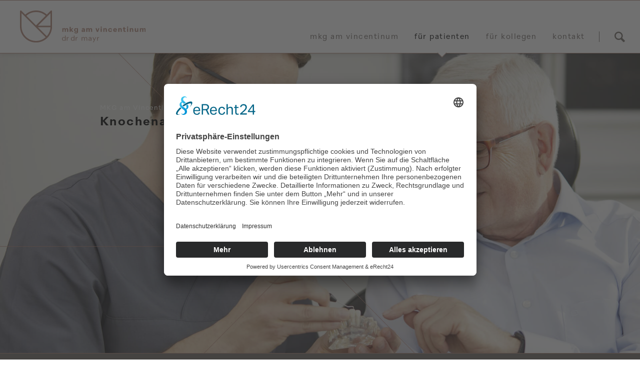

--- FILE ---
content_type: text/html; charset=utf-8
request_url: https://www.mkg-vincentinum.de/fuer-patienten/knochenaufbau/
body_size: 9905
content:
<!DOCTYPE html>
<html lang="de">
<head>

  <link rel="preconnect" href="//app.eu.usercentrics.eu">
<link rel="preconnect" href="//api.eu.usercentrics.eu">
<link rel="preconnect" href="//sdp.eu.usercentrics.eu">
<link rel="preload" href="//app.eu.usercentrics.eu/browser-ui/latest/loader.js" as="script">
<link rel="preload" href="//sdp.eu.usercentrics.eu/latest/uc-block.bundle.js" as="script">

<script id="usercentrics-cmp" async data-eu-mode="true" data-settings-id="CyTEyQH4a" src="https://app.eu.usercentrics.eu/browser-ui/latest/loader.js"></script>
<script type="application/javascript" src="https://sdp.eu.usercentrics.eu/latest/uc-block.bundle.js"></script>
    <meta charset="utf-8">
    <title>Knochenaufbau (Augmentation) - MKG Augsburg am Vincentinum - Dr. Dr. Stefan Mayr</title>
    <base href="https://www.mkg-vincentinum.de/">

          <meta name="robots" content="index,follow">
      <meta name="description" content="Informationen zum Knochenaufbau (Augmentation) in der MKG-Praxis am Vincentinum in Augsburg, Dr. Dr. Stefan Mayr. Termin ✆ 0821 50802270">
      <meta name="keywords" content="">
      <meta name="generator" content="Contao Open Source CMS">
    
    <meta name="viewport" content="width=device-width,initial-scale=1.0,shrink-to-fit=no">
        <link rel="stylesheet" href="assets/css/37e8e560c803.css">
        <script src="assets/js/4035699565ba.js"></script>

          <!--[if lt IE 9]><script src="assets/html5shiv/3.7.2/html5shiv-printshiv.min.js"></script><![endif]-->
        <meta name="google-site-verification" content="uP8w_diNlWXO1hCT27Wj_sFmEEpwuxK1W36EleaboYU" />
  <meta name="msvalidate.01" content="" />
  <meta name="theme-color" content="#b38879">
  <meta property="og:url" content="https://www.mkg-vincentinum.de/fuer-patienten/knochenaufbau/" />
  <meta property="og:title" content="Knochenaufbau (Augmentation) - MKG Augsburg am Vincentinum" />
  <meta property="og:image" content="https://www.mkg-vincentinum.de/files/mkg/basics/MKG-Augsburg_Signet2025.png" />
  <meta property="og:type" content="website" />
  <meta property="og:description" content="MKG Augsburg am Vincentinum - Praxis für MKG am Vincentinum Augsburg Dr. Dr. Stefan Mayr." />
  <link rel="shortcut icon" href="https://www.mkg-vincentinum.de/favicon.ico" type="image/x-icon" />
  <link rel="apple-touch-icon" href="https://www.mkg-vincentinum.de/apple-touch-icon.png" />
  <link rel="apple-touch-icon" sizes="57x57" href="https://www.mkg-vincentinum.de/apple-touch-icon-57x57.png" />
  <link rel="apple-touch-icon" sizes="72x72" href="https://www.mkg-vincentinum.de/apple-touch-icon-72x72.png" />
  <link rel="apple-touch-icon" sizes="76x76" href="https://www.mkg-vincentinum.de/apple-touch-icon-76x76.png" />
  <link rel="apple-touch-icon" sizes="114x114" href="https://www.mkg-vincentinum.de/apple-touch-icon-114x114.png" />
  <link rel="apple-touch-icon" sizes="120x120" href="https://www.mkg-vincentinum.de/apple-touch-icon-120x120.png" />
  <link rel="apple-touch-icon" sizes="144x144" href="https://www.mkg-vincentinum.de/apple-touch-icon-144x144.png" />
  <link rel="apple-touch-icon" sizes="152x152" href="https://www.mkg-vincentinum.de/apple-touch-icon-152x152.png" />
  <link rel="apple-touch-icon" sizes="180x180" href="https://www.mkg-vincentinum.de/apple-touch-icon-180x180.png" />
  <script type="text/javascript" src="//fast.fonts.net/jsapi/f044b6d7-ab53-493e-8eee-6fb4ba95455d.js"></script>
  <noscript>
  <link type="text/css" rel="stylesheet" href="//fast.fonts.net/cssapi/f044b6d7-ab53-493e-8eee-6fb4ba95455d.css"/>
  </noscript>

</head>
<body id="top" class="mac chrome blink ch131">

  
	<!--[if lt IE 8]>
		<p>You are using an outdated browser. <a href="http://whatbrowser.org/">Upgrade your browser today</a>.</p>
	<![endif]-->

	
	<div class="page">

					<header class="page-header">
				
<div class="header-navigation">
<div class="main-navigation-wrapper">
<!-- indexer::stop -->
<h1 class="ce_rsce_oneo_logo logo">
	<a href="">
								

<img src="files/mkg/basics/MKG-Augsburg_Logo2025.svg" width="" height="" alt="MKG Augsburg am Vincentinum">


			</a>
</h1>
<!-- indexer::continue -->

<!-- indexer::stop -->
<div class="ce_rsce_oneo_nav_search main-navigation-search">
	<a href="fuer-patienten/suche/">Suchen</a>
	<form action="fuer-patienten/suche/" method="get">
		<label>Suchbegriff eingeben</label>
		<input type="search" name="keywords">
		<button type="submit">Suchen</button>
	</form>
</div>
<!-- indexer::continue -->

<!-- indexer::stop -->
<nav class="mod_rocksolid_mega_menu main-navigation block">

  
  <a href="fuer-patienten/knochenaufbau/#skipNavigation78" class="invisible">Navigation überspringen</a>

  <ul class="level_1">

	
				
		
			<li class="submenu first">
				<a href="" title="Mund-Kiefer-Gesichtschirurgie (MKG) Augsburg" class="submenu first">MKG am Vincentinum									</a>
				<ul class="level_2">

	
				
		
			<li class="no-breadcrumb first">
				<a href="mkg-praxis/unsere-prinzipien/" title="Unsere Prinzipien" class="no-breadcrumb first">Unsere Prinzipien									</a>
							</li>

		
	
				
		
			<li class="no-breadcrumb">
				<a href="mkg-praxis/dr-dr-stefan-mayr/" title="Dr. Dr. Stefan Mayr" class="no-breadcrumb">Dr. Dr. Stefan Mayr									</a>
							</li>

		
	
				
		
			<li class="no-breadcrumb">
				<a href="mkg-praxis/praxisteam/" title="Praxisteam" class="no-breadcrumb">Praxisteam									</a>
							</li>

		
	
				
		
			<li class="no-breadcrumb last">
				<a href="mkg-praxis/impressionen/" title="Impressionen" class="no-breadcrumb last">Impressionen									</a>
							</li>

		
	
</ul>
			</li>

		
	
				
		
			<li class="submenu trail -mega">
				<a href="fuer-patienten/" title="Für Patienten" class="submenu trail -mega">Für Patienten									</a>
				<div class="mega-dropdown level_3 " style="background-image: url(&quot;assets/images/7/MKG-Augsburg_Signet2025-be994e67.png&quot;);background-size: auto;background-position: right bottom;background-repeat: no-repeat;">
<div class="mega-dropdown-inner">

	
	
		
			<section class="mega-dropdown-column  rs-column -large-col-3-1 -large-first -large-first-row -medium-col-3-1 -medium-first -medium-first-row -small-col-3-1 -small-first -small-first-row">

									<h3>
												Leistungen											</h3>
				
				
				
				
					<ul>
													<li class="sibling">
															<a href="fuer-patienten/implantologie/" class="sibling">
																					Implantologie															</a>
														</li>
													<li class="active">
															<a href="fuer-patienten/knochenaufbau/" class="active">
																					Knochenaufbau															</a>
														</li>
													<li class="sibling">
															<a href="fuer-patienten/botulinumtoxin-und-filler/" class="sibling">
																					Botulinumtoxin und Filler															</a>
														</li>
													<li class="sibling">
															<a href="fuer-patienten/hautchirurgie/" class="sibling">
																					Hautchirurgie															</a>
														</li>
													<li class="sibling">
															<a href="fuer-patienten/piezo-chirurgie/" class="sibling">
																					Piezo-Chirurgie															</a>
														</li>
													<li class="sibling">
															<a href="fuer-patienten/dvt-3d-roentgen/" class="sibling">
																					DVT 3D-Röntgen															</a>
														</li>
													<li class="sibling">
															<a href="fuer-patienten/zahnentfernung/" class="sibling">
																					Zahnentfernung															</a>
														</li>
											</ul>

				
				
			</section>
		
			<section class="mega-dropdown-column  rs-column -large-col-3-1 -large-first-row -medium-col-3-1 -medium-first-row -small-col-3-1 -small-first-row">

									<h3>
												&nbsp;											</h3>
				
				
				
				
					<ul>
													<li class="sibling">
															<a href="fuer-patienten/zahnfreilegung/" class="sibling">
																					Zahnfreilegung															</a>
														</li>
													<li class="sibling">
															<a href="fuer-patienten/weisheitszahnentfernung/" class="sibling">
																					Weisheitszahnentfernung															</a>
														</li>
													<li class="sibling">
															<a href="fuer-patienten/mundschleimhauterkrankungen/" class="sibling">
																					Mundschleimhauterkrankungen															</a>
														</li>
													<li class="sibling">
															<a href="fuer-patienten/wurzelspitzenresektion/" class="sibling">
																					Wurzelspitzenresektion															</a>
														</li>
													<li class="sibling">
															<a href="fuer-patienten/angstpatienten/" class="sibling">
																					Behandlung von Angstpatienten															</a>
														</li>
													<li class="sibling">
															<a href="fuer-patienten/risikopatienten/" class="sibling">
																					Behandlung von Risikopatienten															</a>
														</li>
													<li class="sibling">
															<a href="fuer-patienten/traumatologie/" class="sibling">
																					Traumatologie															</a>
														</li>
											</ul>

				
				
			</section>
		
			<section class="mega-dropdown-column  rs-column -large-col-3-1 -large-last -large-first-row -medium-col-3-1 -medium-last -medium-first-row -small-col-3-1 -small-last -small-first-row">

									<h3>
												Service											</h3>
				
				
				
				
					<ul>
													<li class="">
															<a href="kontakt/" class="">
																					Kontakt															</a>
														</li>
													<li class="">
															<a href="kontakt/formular/" class="">
																					Kontaktformular															</a>
														</li>
													<li class="sibling">
															<a href="fuer-patienten/suche/" class="sibling">
																					Suche															</a>
														</li>
													<li class="sibling">
															<a href="fuer-patienten/sitemap/" class="sibling">
																					Sitemap															</a>
														</li>
											</ul>

				
				
			</section>
		
	
	
</div>
</div>
			</li>

		
	
				
		
			<li>
				<a href="fuer-kollegen/" title="Für Kollegen">Für Kollegen									</a>
							</li>

		
	
				
		
			<li class="submenu last">
				<a href="kontakt/" title="Kontakt" class="submenu last">Kontakt									</a>
				<ul class="level_2">

	
				
		
			<li class="first">
				<a href="kontakt/formular/" title="Kontaktformular" class="first">Kontaktformular									</a>
							</li>

		
	
				
		
			<li class="submenu last">
				<a href="impressum/" title="Impressum" class="submenu last">Impressum									</a>
				<ul class="level_3">

	
				
		
			<li class="first last">
				<a href="impressum/datenschutz/" title="Datenschutzerklärung" class="first last">Datenschutz									</a>
							</li>

		
	
</ul>
			</li>

		
	
</ul>
			</li>

		
	
</ul>

  <a id="skipNavigation78" class="invisible">&nbsp;</a>

</nav>
<!-- indexer::continue -->

</div>
</div>
<div class="main-navigation-mobile">
<!-- indexer::stop -->
<div class="ce_rsce_oneo_nav_search main-navigation-mobile-search">
	<a href="fuer-patienten/suche/"></a>
	<form action="fuer-patienten/suche/" method="get">
		<label>Suchen</label>
		<input type="search" name="keywords">
		<button type="submit"></button>
	</form>
</div>
<!-- indexer::continue -->

<!-- indexer::stop -->
<nav class="mod_navigation block">

  
  <a href="fuer-patienten/knochenaufbau/#skipNavigation11" class="invisible">Navigation überspringen</a>

  
<ul class="level_1">
            <li class="submenu first"><a href="./" title="Mund-Kiefer-Gesichtschirurgie (MKG) Augsburg" class="submenu first" aria-haspopup="true">MKG am Vincentinum</a>
<ul class="level_2">
            <li class="no-breadcrumb first"><a href="mkg-praxis/unsere-prinzipien/" title="Unsere Prinzipien" class="no-breadcrumb first">Unsere Prinzipien</a></li>
                <li class="no-breadcrumb"><a href="mkg-praxis/dr-dr-stefan-mayr/" title="Dr. Dr. Stefan Mayr" class="no-breadcrumb">Dr. Dr. Stefan Mayr</a></li>
                <li class="no-breadcrumb"><a href="mkg-praxis/praxisteam/" title="Praxisteam" class="no-breadcrumb">Praxisteam</a></li>
                <li class="no-breadcrumb last"><a href="mkg-praxis/impressionen/" title="Impressionen" class="no-breadcrumb last">Impressionen</a></li>
      </ul>
</li>
                <li class="submenu trail"><a href="fuer-patienten/" title="Für Patienten" class="submenu trail" aria-haspopup="true">Für Patienten</a>
<ul class="level_2">
            <li class="sibling first"><a href="fuer-patienten/implantologie/" title="Implantologie" class="sibling first">Implantologie</a></li>
                <li class="active"><span class="active">Knochenaufbau</span></li>
                <li class="sibling"><a href="fuer-patienten/botulinumtoxin-und-filler/" title="Botulinumtoxin und Filler (Hyaluronsäure)" class="sibling">Botulinumtoxin und Filler</a></li>
                <li class="sibling"><a href="fuer-patienten/hautchirurgie/" title="Hautchirurgie" class="sibling">Hautchirurgie</a></li>
                <li class="sibling"><a href="fuer-patienten/piezo-chirurgie/" title="Piezo-Chirurgie (Ultraschall-Chirurgie)" class="sibling">Piezo-Chirurgie</a></li>
                <li class="sibling"><a href="fuer-patienten/dvt-3d-roentgen/" title="DVT 3D-Röntgen (Digitale Volumentomographie)" class="sibling">DVT 3D-Röntgen</a></li>
                <li class="sibling"><a href="fuer-patienten/zahnentfernung/" title="Zahnentfernung" class="sibling">Zahnentfernung</a></li>
                <li class="sibling"><a href="fuer-patienten/zahnfreilegung/" title="Zahnfreilegung" class="sibling">Zahnfreilegung</a></li>
                <li class="sibling"><a href="fuer-patienten/weisheitszahnentfernung/" title="Weisheitszahnentfernung" class="sibling">Weisheitszahnentfernung</a></li>
                <li class="sibling"><a href="fuer-patienten/mundschleimhauterkrankungen/" title="Mundschleimhauterkrankungen" class="sibling">Mundschleimhauterkrankungen</a></li>
                <li class="sibling"><a href="fuer-patienten/wurzelspitzenresektion/" title="Wurzelspitzenresektion" class="sibling">Wurzelspitzenresektion</a></li>
                <li class="sibling"><a href="fuer-patienten/angstpatienten/" title="Behandlung von Angstpatienten" class="sibling">Behandlung von Angstpatienten</a></li>
                <li class="sibling"><a href="fuer-patienten/risikopatienten/" title="Behandlung von Risikopatienten" class="sibling">Behandlung von Risikopatienten</a></li>
                <li class="sibling"><a href="fuer-patienten/traumatologie/" title="Traumatologie" class="sibling">Traumatologie</a></li>
                <li class="sibling"><a href="fuer-patienten/suche/" title="Suche" class="sibling">Suche</a></li>
                <li class="sibling last"><a href="fuer-patienten/sitemap/" title="Sitemap (Inhaltsverzeichnis)" class="sibling last">Sitemap</a></li>
      </ul>
</li>
                <li><a href="fuer-kollegen/" title="Für Kollegen">Für Kollegen</a></li>
                <li class="submenu last"><a href="kontakt/" title="Kontakt" class="submenu last" aria-haspopup="true">Kontakt</a>
<ul class="level_2">
            <li class="first"><a href="kontakt/formular/" title="Kontaktformular" class="first">Kontaktformular</a></li>
                <li class="submenu last"><a href="impressum/" title="Impressum" class="submenu last" aria-haspopup="true">Impressum</a>
<ul class="level_3">
            <li class="first last"><a href="impressum/datenschutz/" title="Datenschutzerklärung" class="first last">Datenschutz</a></li>
      </ul>
</li>
      </ul>
</li>
      </ul>

  <a id="skipNavigation11" class="invisible">&nbsp;</a>

</nav>
<!-- indexer::continue -->
<ul class="icon-links ce_rsce_oneo_icon_links main-navigation-mobile-icons">
			<li>
			<a href="https://www.jameda.de/stefan-mayr-2/mund-kiefer-gesichtschirurg/augsburg" data-icon="&#xe906;" style="color: #00C3A5;" target="_blank">
				<span class="icon-links-label">MKG Augsburg am Vincentinum - Dr. Dr. Stefan Mayr jameda</span>
			</a>
		</li>
			<li>
			<a href="https://goo.gl/maps/P2CN8R7Kypy" data-icon="&#xea88;" style="color: #cc3d2d;" target="_blank">
				<span class="icon-links-label">MKG Augsburg am Vincentinum - Dr. Dr. Stefan Mayr Google</span>
			</a>
		</li>
	</ul>

</div>			</header>
		
			
<div class="tagline">
<div class="tagline-inner">
<div class="mod_article first last block" id="knochenaufbau_img">

  
  
<div class="centered-wrapper ce_rsce_oneo_centered_wrapper_start first -background-parallax -border-bottom -background-color-2 -height-medium" style="border-bottom-color: #B38879;border-bottom-width: 1px; ">

	
			<div class="centered-wrapper-background" style="background-image: url(&quot;files/mkg/img_header/r_MG_8969.jpg&quot;);" data-image-url="files/mkg/img_header/r_MG_8969.jpg"></div>
	
	<div class="centered-wrapper-inner -fullwidth">

<div class="centered-wrapper ce_rsce_oneo_centered_wrapper_start padding-left-xxl -background-parallax -height-medium" style=" ">

	
			<div class="centered-wrapper-background" style="background-image: url(&quot;files/mkg/basics/MKG-Augsburg_BG2.png&quot;);" data-image-url="files/mkg/basics/MKG-Augsburg_BG2.png"></div>
	
	<div class="centered-wrapper-inner -fullwidth">

<div class="headline-box -align-left ce_rsce_oneo_headline_box padding-top-m padding-bottom-xs -small -no-underline">
			<h3 class="-small" style="color: #ffffff">MKG am Vincentinum</h3>
				<h2 class="-small ">Knochenaufbau (Augmentation)</h2>
	</div>
</div>
</div>
</div>
</div>

  
</div>

<div class="centered-wrapper ce_rsce_oneo_centered_wrapper_start breadcrumbs-wrapper  -highlight-color -color-inverted" style=" ">

	
	
	<div class="centered-wrapper-inner ">

<!-- indexer::stop -->
<div class="mod_breadcrumb -right block">

  
  
  <ul>
                  <li class="first"><a href="" title="MKG Augsburg am Vincentinum - Dr. Dr. Stefan Mayr">MKG Augsburg am Vincentinum</a></li>
                        <li><a href="fuer-patienten/" title="Für Patienten">Für Patienten</a></li>
                        <li class="active last">Knochenaufbau (Augmentation)</li>
            </ul>


</div>
<!-- indexer::continue -->
</div>
</div>

</div>
</div>
		<div class="content-wrapper">

			<section role="main" class="main-content">

				
<div class="mod_article first last block" id="fuer-patienten-knochenaufbau">

  
  
<h1 class="ce_headline margin-bottom-s first">
  Knochenaufbau (Augmentation) - MKG Augsburg am Vincentinum</h1>

<section class="teaser-boxes ce_rsce_oneo_boxes -align-left">

	
	
		<section class="teaser-boxes-item rs-column -large-col-2-1 -large-first -large-first-row -medium-col-2-1 -medium-first -medium-first-row -small-col-1-1 -small-first -small-last -small-first-row -align-left">

															<div class="teaser-boxes-image  -has-hover">
									

<img src="files/mkg/img_content/MKG-Augsburg_Knochenregeneration.jpg" width="800" height="640" alt="Die geführte Knochenregeneration MKG Augsburg">


									</div>
										<div class="teaser-boxes-content">
									<h3>Die geführte Knochenregeneration</h3>
													<p>Durch ein Knochenersatzmaterial tierischen Ursprungs, ihrem eigenen Knochen, Wachstumsfaktoren und Botenstoffen aus ihrem Blut wird unter ihrer Schleimhaut ein künstlicher Raum am Knochen geschaffen, in den ihr eigener ortsständiger Knochen hineinwachsen kann. Die Membran dient zur Weichteilabschirmung gegen außen. Somit hat ihr Knochen genügend Zeit hineinzuwachsen und diesen künstlich geschaffenen Raum einzunehmen. Mit dieser Philosophie verfolgt man einen anderen Ansatz als chirurgisch Knochen zu verpflanzen.</p>											</div>

		</section>

	
		<section class="teaser-boxes-item rs-column -large-col-2-1 -large-last -large-first-row -medium-col-2-1 -medium-last -medium-first-row -small-col-1-1 -small-first -small-last -align-left">

															<div class="teaser-boxes-image  -has-hover">
									

<img src="files/mkg/img_content/MKG-Augsburg_zahnfach.jpg" width="800" height="640" alt="Das Zahnfach MKG Augsburg">


									</div>
										<div class="teaser-boxes-content">
									<h3>Das Zahnfach</h3>
													<p>Vor dem Implantat ist nach der Zahnentfernung. Die Implantatvorbereitung kann schon bei der Zahnentfernung beginnen. So handeln wir vorausschauend um ihr Weichgewebe und ihre knöcherne Hartsubstanz den Knochen schonend zu behandeln. Damit wird ihre spätere Implantation erleichtert. Eine exakte Diagnostik, Planung und moderne chirurgische Techniken, wie z.B. die Ultraschallchirurugie (Piezochirurgie) sind dafür Grundvoraussetzung. Ist keine Sofortimplantation nach Zahnentfernung möglich, kann das Zahnfach bereits bei der Zahnentfernung mit Knochenersatzmaterial aufgefüllt werden (Socket Preservation). Bei komplexen Kieferkammdefekten bietet sich ein Knochenaufbau an (Ridge Preservation). So kollabiert das Weichgewebe nicht in den Bereich, wo vorher Zähne entfernt werden mussten, so dass bei der Implantation die Ergebnisse vorhersagbarer sind.</p>											</div>

		</section>

	
		<section class="teaser-boxes-item rs-column -large-col-2-1 -large-first -medium-col-2-1 -medium-first -small-col-1-1 -small-first -small-last -align-left">

															<div class="teaser-boxes-image  -has-hover">
									

<img src="assets/images/b/csm_CAMLOG_Sinuslift_Knochenaufbau_c_d42efe7439-a4474b4b.png" width="800" height="640" alt="Der Sinuslift (Kieferhöhlenaufbau, Kieferhöhlenaugmentation)">


									</div>
										<div class="teaser-boxes-content">
									<h3>Der Sinuslift &#40;Kieferhöhlenaufbau, Kieferhöhlenaugmentation&#41;</h3>
													<p>Es ist eher die Regel als die Ausnahme, dass im Oberkieferseitenzahnbereich die Höhe zur Verankerung eines Implantates fehlt. Dieses vertikale Knochendefizit kann elegant durch das Anheben der Kieferhöhlenschleimhaut routinemäßig beseitigt werden. Selbst umfangreichere Aufbauten für viele Implantate können meist über einen fingernagelgroßen Zugang und minimalinvasiver Methoden (Piezochirurgie/Ultraschallchirurgie) für Sie wirklich schonend und sicher bewerkstelligt werden. So können auch größere Defekte versorgt werden. Dieser Eingriff ist ein Routineeingriff.</p>											</div>

		</section>

	
		<section class="teaser-boxes-item rs-column -large-col-2-1 -large-last -medium-col-2-1 -medium-last -small-col-1-1 -small-first -small-last -align-left">

															<div class="teaser-boxes-image  -has-hover">
									

<img src="assets/images/d/mkg-augsburg_knochenblock-8be3d3bd.jpg" width="800" height="640" alt="Der Knochenblock">


									</div>
										<div class="teaser-boxes-content">
									<h3>Der Knochenblock</h3>
													<p>Auch wenn durch innovative chirurgische Vorgehensweisen minimalinvasiv Knochen wieder aufgebaut werden kann, sind manchmal umfangreichere Volumina nur mit stabilen, verschraubten Eigenknochentransplantaten möglich. Durch einen wenig cm großen Zugang kann z.B. Knochen aus einem Gebiet Ihres Unterkiefers gewonnen werden, wo er von alleine wieder nachwächst, und sie so nicht beeinträchtigt. Durch z.B. minimalinvasive Piezochirurgie können sowohl die nachfolgenden Wundschmerzen, als auch die Risiken deutlich verringert werden.</p>											</div>

		</section>

	
		<section class="teaser-boxes-item rs-column -large-col-2-1 -large-first -medium-col-2-1 -medium-first -small-col-1-1 -small-first -small-last -align-left">

															<div class="teaser-boxes-image  -has-hover">
									

<img src="assets/images/7/mkg-augsburg_prgf-0674c687.jpg" width="800" height="640" alt="GBR: PRGF und PRP">


									</div>
										<div class="teaser-boxes-content">
									<h3>GBR: PRGF und PRP</h3>
													<p>Es gäbe kein Leben ohne Selbstheilung. Durch Vorgänge ihr Blut in Einzelbestandteile aufzuteilen, können von uns daraus Botenstoffe, Wachstums-, Gerinnungsfaktoren und Gewebekleberbestandteile gewonnen und gezielt für die Regeneration und geführte Knochenentstehung genutzt werden (PRGF, PRP, GBR).</p>
<p>Bis umfangreiche und komplexe Knochenaufbauten eingeheilt sind, kann es teilweise Tage und Wochen dauern. Bis die Wunde verheilt, und Ihr Knochen eingeheilt ist, ist er dem Milieu der Mundhöhle ausgesetzt. Es ist immens wichtig, wie schnell Blutgefäße und damit auch andere Zellen ins OP-Gebiet einwachsen können und dieses dann mit Blut versorgen um einer Entzündung vorzubeugen. Durch körpereigenes Blutplasma wird die Gefäßeinsprossung und die Durchblutung verbessert und die Gefahr von Infektionen minimiert.</p>											</div>

		</section>

	
		<section class="teaser-boxes-item rs-column -large-col-2-1 -large-last -medium-col-2-1 -medium-last -small-col-1-1 -small-first -small-last -align-left">

															<div class="teaser-boxes-image  -has-hover">
									

<img src="assets/images/1/r_MG_7618-ed6efd41.jpg" width="800" height="640" alt="MKG Augsburg am Vincentinum - Dr. Dr. Stefan Mayr">


									</div>
										<div class="teaser-boxes-content">
									<h3>Plasmagraft/Augmentation 3.0</h3>
													<p>Es ist eher die Regel als die Ausnahme, dass vor einem geplanten implantat-prothetischen Lückenschluss zu wenig Knochen vorhanden ist.</p>
<p>Durch die Biologisierung mit Eigenblutkonzentraten kann die körpereigene Selbstregeneration optimal genutzt werden! So wird Ihrem Knochenwachstum mit Ihren körpereigenen Mitteln geholfen. Damit können sehr oft invasivere Knochenaufbautechniken vermieden werden.</p>
<p>Wir unterstützen Ihren Knochenaufbau mit körpereigenen Mediatoren (Botenstoffen), wie Zytokinen, Interleukinen oder Wachstumsfaktoren, Gerinnungsfaktoren und Gewebekleberbestandteilen. Dies hilft ihrem Knochen maximal eigenständig und „bio“ in der heiklen Phase der Heilung.</p>											</div>

		</section>

	
</section>

<div class="ce_text margin-top-s last block">

  
  
      <hr>
<p>Ist der knöcherne Halt für ein Implantat nicht mehr ausreichend gegeben, oder man entscheidet sich zusammen für ein längeres und breiteres Implantat, wird der Knochen heutzutage standardmäßig wieder aufgebaut.</p>
<p>Oft fehlt Knochen z. B. wegen einer Parodontose/Parodontitis/Zahnfleischtaschenerkrankung oder einer lange bestehenden Lücke. Fehlt ein Zahn schon länger, kann an dieser Stelle der Knochen wegschmelzen, da der Körper sich dort verhält, wie beim Muskel auch: was nicht benutzt wird, wird nicht gebraucht und zur Energiesparung verkleinert.</p>
<p>Durch eine sogenannte Augmentation, den Knochenaufbau, kann mittels verschiedenen Techniken, abhängig von der Ausgangssituation, dieser wiederhergestellt werden.</p>
<p>Wir sehen dafür Ihren eigenen Knochen als das Beste an! Er kann beim Setzen Ihres Implantates gewonnen werden (zum Beispiel aus dem Bohrstollen), oder aus Bereichen, wofür meist ein wenig Zentimeter kleiner Schnitt ausreicht.</p>
<p>Man sollte zur Entnahme Stellen im Mundbereich benutzen, die dafür bekannt sind, sich wieder vollständig zu erholen/regenerieren. Damit bildet sich an der Entnahmestelle wieder Knochen, wie er vorher vorhanden war.</p>
<p>Dieser gewonnene Knochen kann auch mit einem biokompatiblen/körperverträglichem Knochenaufbaumaterial (Knochenersatzmaterial) kombiniert werden. All dies bietet die perfekte Basis für ein haltbares Implantat.</p>
<p>Wir haben viel Erfahrung mit Knochenaufbautechniken. Und die Fehler, als die Implantologie noch in den Kinderschuhen steckte, müssen heutzutage nicht mehr begangen werden. Wir verwenden nur etablierte und erprobte Techniken.</p>  
  
  

</div>

  
</div>

				
			</section>

							<aside class="sidebar">
					
<!-- indexer::stop -->
<nav class="mod_navigation sub-navigation block">

  
  <a href="fuer-patienten/knochenaufbau/#skipNavigation16" class="invisible">Navigation überspringen</a>

  	<h3><a href="fuer-patienten/" title="Für Patienten">Für Patienten</a></h3>

<ul class="level_1">
						<li class="sibling first"><a href="fuer-patienten/implantologie/" title="Implantologie" class="sibling first">Implantologie</a></li>
								<li class="active"><span class="active">Knochenaufbau</span></li>
								<li class="sibling"><a href="fuer-patienten/botulinumtoxin-und-filler/" title="Botulinumtoxin und Filler (Hyaluronsäure)" class="sibling">Botulinumtoxin und Filler</a></li>
								<li class="sibling"><a href="fuer-patienten/hautchirurgie/" title="Hautchirurgie" class="sibling">Hautchirurgie</a></li>
								<li class="sibling"><a href="fuer-patienten/piezo-chirurgie/" title="Piezo-Chirurgie (Ultraschall-Chirurgie)" class="sibling">Piezo-Chirurgie</a></li>
								<li class="sibling"><a href="fuer-patienten/dvt-3d-roentgen/" title="DVT 3D-Röntgen (Digitale Volumentomographie)" class="sibling">DVT 3D-Röntgen</a></li>
								<li class="sibling"><a href="fuer-patienten/zahnentfernung/" title="Zahnentfernung" class="sibling">Zahnentfernung</a></li>
								<li class="sibling"><a href="fuer-patienten/zahnfreilegung/" title="Zahnfreilegung" class="sibling">Zahnfreilegung</a></li>
								<li class="sibling"><a href="fuer-patienten/weisheitszahnentfernung/" title="Weisheitszahnentfernung" class="sibling">Weisheitszahnentfernung</a></li>
								<li class="sibling"><a href="fuer-patienten/mundschleimhauterkrankungen/" title="Mundschleimhauterkrankungen" class="sibling">Mundschleimhauterkrankungen</a></li>
								<li class="sibling"><a href="fuer-patienten/wurzelspitzenresektion/" title="Wurzelspitzenresektion" class="sibling">Wurzelspitzenresektion</a></li>
								<li class="sibling"><a href="fuer-patienten/angstpatienten/" title="Behandlung von Angstpatienten" class="sibling">Behandlung von Angstpatienten</a></li>
								<li class="sibling"><a href="fuer-patienten/risikopatienten/" title="Behandlung von Risikopatienten" class="sibling">Behandlung von Risikopatienten</a></li>
								<li class="sibling"><a href="fuer-patienten/traumatologie/" title="Traumatologie" class="sibling">Traumatologie</a></li>
								<li class="sibling"><a href="fuer-patienten/suche/" title="Suche" class="sibling">Suche</a></li>
								<li class="sibling last"><a href="fuer-patienten/sitemap/" title="Sitemap (Inhaltsverzeichnis)" class="sibling last">Sitemap</a></li>
			</ul>

  <a id="skipNavigation16" class="invisible">&nbsp;</a>

</nav>
<!-- indexer::continue -->
									</aside>
			
		</div>

		
					<footer class="page-footer">
				
<div class="centered-wrapper ce_rsce_oneo_centered_wrapper_start footer-bar first  -background-color-2" style="background-size: auto auto;background-position: 100% 0; ">

	
	
	<div class="centered-wrapper-inner ">
<div class="rs-columns ce_rs_columns_start">

	<div class="rs-column -large-col-3-1 -large-first -large-first-row -medium-col-2-1 -medium-first -medium-first-row -small-col-1-1 -small-first -small-last -small-first-row">	<h2>
		Anschrift & Kontakt	</h2>
<div class="icon-text-block ce_rsce_oneo_icon_text_blocks" data-icon="&#xe0d3;">
	<p>MKG am Vincentinum<br>Dr. med. Dr. med. dent. Stefan Mayr<br>Franziskanergasse 14<br>86152 Augsburg</p>
<p>Telefon: <a href="tel:+4982150802270">0821 50802270</a><br>Telefax: 0821 50802271</p>
<p>E-Mail: <a href="&#109;&#97;&#105;&#108;&#116;&#111;&#58;&#x69;&#110;&#102;&#x6F;&#x40;&#x6D;&#x6B;&#x67;&#45;&#x76;&#105;&#110;&#99;&#101;&#x6E;&#116;&#x69;&#x6E;&#117;&#109;&#46;&#100;&#101;" class="email">&#x69;&#110;&#102;&#x6F;&#x40;&#x6D;&#x6B;&#x67;&#45;&#x76;&#105;&#110;&#99;&#101;&#x6E;&#116;&#x69;&#x6E;&#117;&#109;&#46;&#100;&#101;</a></p></div>
</div><div class="rs-column -large-col-3-1 -large-first-row -medium-col-2-1 -medium-last -medium-first-row -small-col-1-1 -small-first -small-last">	<h2>
		Öffnungszeiten	</h2>
<div class="icon-text-block ce_rsce_oneo_icon_text_blocks" data-icon="&#xe049;">
	<table id="table_100" class="footer-hours">
<tbody>
<tr class="row_0 row_first even">
<td class="col_0 col_first">Montag:</td>
<td class="col_1 col_last">7:30 - 13:00 + 14:00 - 17:30 Uhr</td>
</tr>
<tr class="row_1 odd">
<td class="col_0 col_first">Dienstag:</td>
<td class="col_1 col_last">7:30 - 13:00 + 14:00 - 17:30 Uhr</td>
</tr>
<tr class="row_2 even">
<td class="col_0 col_first">Mittwoch:</td>
<td class="col_1 col_last">7:30 - 14:30 Uhr</td>
</tr>
<tr class="row_3 odd">
<td class="col_0 col_first">Donnerstag:</td>
<td class="col_1 col_last">7:30 - 13:00 + 14:00 - 17:30 Uhr</td>
</tr>
<tr class="row_4  row_last even">
<td class="col_0 col_first">Freitag:</td>
<td class="col_1 col_last">7:30 - 13:30 Uhr</td>
</tr>
</tbody>
</table>
<p>&nbsp;</p></div>
</div><div class="rs-column -large-col-3-1 -large-last -large-first-row -medium-col-2-1 -medium-first -small-col-1-1 -small-first -small-last">	<h2>
		Lage & Parken	</h2>
<div class="icon-text-block ce_rsce_oneo_icon_text_blocks" data-icon="&#xf1b9;">
	<p>Die barrierefreie Praxis befindet sich im Penthouse des Ärztehauses Vincentinum im 3. Stock (Aufzug). Der Eingang ist in der Franziskanergasse.</p>
<p><a class="icon-document-pdf" title="PDF Patientenparkplätze" href="files/mkg/downloads/mkg-vincentinum_parken.pdf" target="_blank">Patientenparkplätze</a> stehen am Ärztehaus zur Verfügung. Weitere Parkmöglichkeiten gibt es auf dem Areal des Gesundheitsparks Vincentinum. Mit dem ÖPNV erreichen Sie uns mit dem Bus (35 &amp; 44) sowie Tram Linie 1.</p></div>
</div></div>
</div>
</div>

<!-- indexer::stop -->
<a href="fuer-patienten/knochenaufbau/#top" class="footer-top-link ce_rsce_oneo_footer_top">
	Nach oben</a>
<!-- indexer::continue -->
<ul class="icon-links ce_rsce_oneo_icon_links footer-icon-links font-size-xxs margin-top-s">
			<li>
			<a href="https://www.jameda.de/stefan-mayr-2/mund-kiefer-gesichtschirurg/augsburg" data-icon="&#xe906;" style="color: #00C3A5;" target="_blank">
				<span class="icon-links-label">MKG Augsburg am Vincentinum - Dr. Dr. Stefan Mayr jameda</span>
			</a>
		</li>
			<li>
			<a href="https://goo.gl/maps/P2CN8R7Kypy" data-icon="&#xea88;" style="color: #cc3d2d;" target="_blank">
				<span class="icon-links-label">MKG Augsburg am Vincentinum - Dr. Dr. Stefan Mayr Google</span>
			</a>
		</li>
	</ul>

<!-- indexer::stop -->
<nav class="mod_customnav footer-navigation margin-top-xs margin-bottom-xxs no-icon block">

  
  <a href="fuer-patienten/knochenaufbau/#skipNavigation150" class="invisible">Navigation überspringen</a>

  
<ul class="level_1">
            <li class="first"><a href="./" title="Mund-Kiefer-Gesichtschirurgie (MKG) Augsburg" class="first">MKG am Vincentinum</a></li>
                <li class="trail"><a href="fuer-patienten/" title="Für Patienten" class="trail">Für Patienten</a></li>
                <li><a href="fuer-kollegen/" title="Für Kollegen">Für Kollegen</a></li>
                <li class="last"><a href="kontakt/" title="Kontakt" class="last">Kontakt</a></li>
      </ul>

  <a id="skipNavigation150" class="invisible">&nbsp;</a>

</nav>
<!-- indexer::continue -->

<!-- indexer::stop -->
<p class="footer-copyright ce_rsce_oneo_footer_copyright">
	<span>MKG Augsburg am Vincentinum - Dr. Dr. Stefan Mayr - © 2025 - <a href="impressum/datenschutz/" title="Datenschutzerklärung">Datenschutz</a> - <a href="impressum/" title="Impressum">Impressum</a></span>
	</p>
<!-- indexer::continue -->
			</footer>
		
	</div>

	

  
<script src="assets/jquery/mediaelement/2.21.2/js/mediaelement-and-player.min.js"></script>
<script>
  (function($) {
    $(document).ready(function() {
      $('video:not(.no-mejs),audio:not(.no-mejs)').filter(function() {
          return $(this).parents('picture').length === 0;
      }).mediaelementplayer({videoWidth:'100%',videoHeight:'100%',
        // Put custom options here
        pluginPath: '/assets/jquery/mediaelement/2.21.2/',
        flashName: 'legacy/flashmediaelement.swf',
        silverlightName: 'legacy/silverlightmediaelement.xap'
      });
    });
  })(jQuery);
</script>

<script src="assets/jquery/colorbox/1.6.1/js/colorbox.min.js"></script>
<script>
  (function($) {
    $(document).ready(function() {
      $('a[data-lightbox]').map(function() {
        $(this).colorbox({
          // Put custom options here
          loop: false,
          rel: $(this).attr('data-lightbox'),
          maxWidth: '95%',
          maxHeight: '95%'
        });
      });
    });
  })(jQuery);
</script>

<script>setTimeout(function(){var e=function(e,t){try{var n=new XMLHttpRequest}catch(r){return}n.open("GET",e,!0),n.onreadystatechange=function(){this.readyState==4&&this.status==200&&typeof t=="function"&&t(this.responseText)},n.send()},t="system/cron/cron.";e(t+"txt",function(n){parseInt(n||0)<Math.round(+(new Date)/1e3)-86400&&e(t+"php")})},5e3);</script>

<script src="files/oneo/js/script.js"></script>

</body>
</html>


--- FILE ---
content_type: image/svg+xml
request_url: https://www.mkg-vincentinum.de/files/mkg/basics/MKG-Augsburg_Logo2025.svg
body_size: 2824
content:
<?xml version="1.0" encoding="UTF-8"?>
<svg id="Ebene_2" data-name="Ebene 2" xmlns="http://www.w3.org/2000/svg" viewBox="0 0 324.46 82.75">
  <defs>
    <style>
      .cls-1 {
        fill: #b28779;
      }
    </style>
  </defs>
  <g id="Ebene_2-2" data-name="Ebene 2">
    <g>
      <path class="cls-1" d="M117.65,65.08v12.94s-.03.07-.07.07h-1.41s-.07-.03-.07-.07v-1.56c-.58,1.1-1.63,1.81-3.29,1.81-2.58,0-4.37-1.96-4.37-4.77s1.79-4.77,4.37-4.77c1.66,0,2.71.71,3.29,1.81v-5.48s.03-.08.08-.08h1.41s.07.03.07.07ZM116.16,73.52c0-2.22-1.14-3.55-3.08-3.55-1.78,0-3.05,1.46-3.05,3.55s1.27,3.55,3.05,3.55c1.94,0,3.08-1.33,3.08-3.55Z"/>
      <path class="cls-1" d="M125.84,68.83v1.42c-.19-.06-.41-.07-.65-.07-2.13,0-2.88,2.19-2.88,4.02v3.84s-.03.07-.07.07h-1.41s-.07-.03-.07-.07v-9.02s.03-.06.06-.06h1.42s.07.03.07.07v2.26c.47-1.42,1.4-2.49,3.03-2.49.17,0,.36.02.5.04Z"/>
      <g>
        <path class="cls-1" d="M140.6,65.08v12.94s-.03.07-.07.07h-1.41s-.07-.03-.07-.07v-1.56c-.58,1.1-1.63,1.81-3.29,1.81-2.58,0-4.37-1.96-4.37-4.77s1.79-4.77,4.37-4.77c1.66,0,2.71.71,3.29,1.81v-5.48s.03-.08.08-.08h1.41s.07.03.07.07ZM139.1,73.52c0-2.22-1.14-3.55-3.08-3.55-1.78,0-3.05,1.46-3.05,3.55s1.27,3.55,3.05,3.55c1.94,0,3.08-1.33,3.08-3.55Z"/>
        <path class="cls-1" d="M148.79,68.83v1.42c-.19-.06-.41-.07-.65-.07-2.13,0-2.88,2.19-2.88,4.02v3.84s-.03.07-.07.07h-1.41s-.07-.03-.07-.07v-9.02s.03-.06.06-.06h1.42s.07.03.07.07v2.26c.47-1.42,1.4-2.49,3.03-2.49.17,0,.36.02.5.04Z"/>
        <path class="cls-1" d="M204.23,68.83v1.42c-.19-.06-.41-.07-.65-.07-2.13,0-2.88,2.19-2.88,4.02v3.84s-.03.07-.07.07h-1.41s-.07-.03-.07-.07v-9.02s.03-.06.06-.06h1.42s.07.03.07.07v2.26c.47-1.42,1.4-2.49,3.03-2.49.17,0,.36.02.5.04Z"/>
        <path class="cls-1" d="M173.41,72.43v5.59s-.03.07-.07.07h-1.4s-.08-.04-.08-.08v-5.49c0-1.63-.92-2.58-2.22-2.58-1.79,0-2.67,1.48-2.67,3.29v4.79s-.03.07-.07.07h-1.4s-.08-.03-.08-.08v-5.49c0-1.63-.92-2.58-2.22-2.58-1.79,0-2.67,1.48-2.67,3.29v4.79s-.03.07-.07.07h-1.41s-.08-.03-.08-.08v-9.01s.03-.07.07-.07h1.41s.07.03.07.07v1.63c.52-1.16,1.51-1.89,3.06-1.89s2.69.77,3.16,2.15c.54-1.31,1.63-2.15,3.29-2.15,2.04,0,3.38,1.35,3.38,3.68Z"/>
        <path class="cls-1" d="M184.44,71.82v6.22s-.03.06-.06.06h-1.4s-.07-.03-.07-.07v-1.49c-.58,1.1-1.72,1.74-3.2,1.74-1.79,0-2.99-.99-2.99-2.47,0-3.87,6.19-2.65,6.19-4.15v-.04c0-.86-.8-1.66-2.04-1.66-1.15,0-2.11.7-2.57,1.76,0,.02-.03.02-.04.02l-1.33-.65s-.02-.03-.01-.04c.81-1.41,2.2-2.31,4.02-2.31,2.11,0,3.5,1.22,3.5,3.07ZM182.91,74.7v-1.4c-1.61.75-4.6.39-4.6,2.5,0,.82.65,1.38,1.65,1.38,1.51,0,2.95-1.23,2.95-2.49Z"/>
        <path class="cls-1" d="M196.27,68.98l-5.91,13s-.04.04-.06.04h-1.82s-.04-.03-.03-.05l2.61-4.57-3.87-8.42s0-.04.03-.04h1.63s.02,0,.03.02l3.06,6.69,2.82-6.69s.01-.02.03-.02h1.47s.04.02.03.04Z"/>
      </g>
      <g>
        <path class="cls-1" d="M124.39,49.39v5.74c0,.05-.04.09-.09.09h-2.51s-.08-.04-.08-.08v-5.45c0-1.16-.67-1.79-1.64-1.79-1.1,0-1.85.84-1.85,2.19v5.06s-.04.08-.08.08h-2.53s-.08-.04-.08-.08v-5.45c0-1.16-.67-1.79-1.64-1.79-1.1,0-1.85.84-1.85,2.19v5.05c0,.05-.04.09-.09.09h-2.52s-.08-.04-.08-.08v-9.12s.04-.09.09-.09h2.51c.05,0,.09.04.09.09v1.49c.5-1.16,1.44-1.78,2.88-1.78,1.55,0,2.58.71,3.05,1.96.54-1.27,1.63-1.96,3.14-1.96,2.15,0,3.31,1.36,3.31,3.65Z"/>
        <path class="cls-1" d="M186.11,49.39v5.74c0,.05-.04.09-.09.09h-2.51s-.08-.04-.08-.08v-5.45c0-1.16-.67-1.79-1.64-1.79-1.1,0-1.85.84-1.85,2.19v5.06s-.04.08-.08.08h-2.53s-.08-.04-.08-.08v-5.45c0-1.16-.67-1.79-1.64-1.79-1.1,0-1.85.84-1.85,2.19v5.05c0,.05-.04.09-.09.09h-2.52s-.08-.04-.08-.08v-9.12s.04-.09.09-.09h2.51c.05,0,.09.04.09.09v1.49c.5-1.16,1.44-1.78,2.88-1.78,1.55,0,2.58.71,3.05,1.96.54-1.27,1.63-1.96,3.14-1.96,2.15,0,3.31,1.36,3.31,3.65Z"/>
        <path class="cls-1" d="M324.46,49.39v5.74c0,.05-.04.09-.09.09h-2.51s-.08-.04-.08-.08v-5.45c0-1.16-.67-1.79-1.64-1.79-1.1,0-1.85.84-1.85,2.19v5.06s-.04.08-.08.08h-2.53s-.08-.04-.08-.08v-5.45c0-1.16-.67-1.79-1.64-1.79-1.1,0-1.85.84-1.85,2.19v5.05c0,.05-.04.09-.09.09h-2.52s-.08-.04-.08-.08v-9.12s.04-.09.09-.09h2.51c.05,0,.09.04.09.09v1.49c.5-1.16,1.44-1.78,2.88-1.78,1.55,0,2.58.71,3.05,1.96.54-1.27,1.63-1.96,3.14-1.96,2.15,0,3.31,1.36,3.31,3.65Z"/>
        <path class="cls-1" d="M134.29,55.19l-3.41-4.62v4.57s-.04.08-.08.08h-2.53s-.08-.04-.08-.08v-12.92s.04-.08.08-.08h2.52s.08.04.08.08v7.52l3.37-3.78s.04-.03.07-.03h2.98c.07,0,.11.09.06.14l-3.9,3.93,4.17,5.08c.05.06,0,.14-.07.14h-3.2s-.05-.01-.07-.03Z"/>
        <path class="cls-1" d="M149.64,45.93s.08.04.08.08v9.4c0,2.43-2.09,3.93-4.95,3.93-2.31,0-4.18-.96-4.9-2.53-.02-.04,0-.1.05-.12l2.38-.79s.08,0,.1.05c.32.92,1.22,1.44,2.33,1.44,1.31,0,2.28-.75,2.28-1.91v-2.04c-.52.99-1.46,1.59-2.93,1.59-2.62,0-4.3-1.85-4.3-4.64s1.68-4.65,4.3-4.65c1.48,0,2.41.62,2.93,1.61v-1.34s.04-.08.08-.08h2.55ZM147.12,50.4c0-1.64-.84-2.69-2.28-2.69s-2.32,1.1-2.32,2.69.84,2.69,2.32,2.69,2.28-1.05,2.28-2.69Z"/>
        <path class="cls-1" d="M167.5,49.13v6c0,.05-.04.09-.09.09h-2.43c-.05,0-.1-.04-.1-.1v-1.36c-.41.97-1.25,1.63-2.82,1.63-1.91,0-3.1-.99-3.1-2.56,0-3.7,5.93-2.75,5.93-3.94v-.04c0-.64-.58-1.16-1.44-1.16-.8,0-1.51.44-1.84,1.28-.02.05-.07.07-.11.06l-2.24-.78c-.05-.02-.08-.08-.05-.13.8-1.46,2.35-2.35,4.32-2.35,2.39,0,3.98,1.31,3.98,3.36ZM164.88,51.76v-.93c-1.38.43-3.29.3-3.29,1.76,0,.58.47.99,1.16.99.99,0,2.13-.79,2.13-1.81Z"/>
        <path class="cls-1" d="M204.82,46.04l-3.42,9.13s-.04.05-.08.05h-2.8s-.07-.02-.08-.06l-3.43-9.12c-.02-.05.02-.11.08-.11h2.79s.07.02.08.06l2.11,6.67,2.09-6.67s.04-.06.08-.06h2.49c.06,0,.1.06.08.11Z"/>
        <path class="cls-1" d="M227.61,50.59c0-2.84,2-4.84,5.14-4.84,2.49,0,4.19,1.29,4.8,3.3.01.05-.02.1-.06.11l-2.45.49s-.08-.02-.09-.06c-.26-1.11-.98-1.79-2.17-1.79-1.51,0-2.41,1.07-2.41,2.8s.9,2.79,2.41,2.79c1.21,0,1.91-.68,2.17-1.81.01-.04.05-.07.1-.06l2.47.49s.08.06.06.11c-.6,2.01-2.33,3.31-4.82,3.31-3.14,0-5.14-2-5.14-4.82Z"/>
        <path class="cls-1" d="M250.04,51.17h-6.69c.15,1.53.88,2.34,2.17,2.34,1,0,1.62-.44,1.81-1.28.01-.04.05-.07.1-.06l2.38.64c.05.01.08.08.05.12-.8,1.55-2.27,2.48-4.34,2.48-2.99,0-4.93-1.87-4.93-4.8s1.96-4.86,4.8-4.86,4.67,1.89,4.67,4.65c0,.22,0,.51-.02.77ZM243.37,49.61h3.98c-.09-1.33-.75-2.02-1.91-2.02s-1.87.71-2.07,2.02Z"/>
        <path class="cls-1" d="M262.57,49.39v5.83h-2.71v-5.53c0-1.16-.67-1.79-1.63-1.79-1.12,0-1.87.84-1.87,2.19h0v5.06s-.04.08-.08.08h-2.52s-.09-.04-.09-.09v-9.12s.04-.09.09-.09h2.52s.08.04.08.08v1.51c.5-1.16,1.44-1.78,2.9-1.78,2.13,0,3.31,1.36,3.31,3.65Z"/>
        <path class="cls-1" d="M224.08,49.39v5.83h-2.71v-5.53c0-1.16-.67-1.79-1.63-1.79-1.12,0-1.87.84-1.87,2.19h0v5.06s-.04.08-.08.08h-2.52s-.09-.04-.09-.09v-9.12s.04-.09.09-.09h2.52s.08.04.08.08v1.51c.5-1.16,1.44-1.78,2.9-1.78,2.13,0,3.31,1.36,3.31,3.65Z"/>
        <path class="cls-1" d="M269.93,47.82s-.06.03-.06.06v3.94c0,.99.64,1.53,1.66,1.53.32,0,.69-.06.98-.21.04-.02.08,0,.08.05v2.01s-.03.09-.08.1c-.36.07-.8.12-1.31.12-2.3,0-4.06-1.18-4.06-3.35v-4.18s-.03-.06-.06-.06h-1.44s-.09-.04-.09-.09v-1.71s.04-.09.09-.09h1.44s.06-.03.06-.06v-2.9s.04-.09.09-.09h2.52c.05,0,.1.04.1.1v2.89s.03.06.06.06h2.64c.05,0,.1.04.1.1v1.7c0,.05-.04.09-.09.09h-2.65Z"/>
        <path class="cls-1" d="M276.1,43.11c0-.93.73-1.61,1.68-1.61s1.71.78,1.66,1.69-.76,1.52-1.66,1.52c-.95,0-1.68-.67-1.68-1.61ZM276.51,45.93h2.5c.05,0,.1.04.1.1v9.1c0,.05-.04.1-.1.1h-2.5c-.05,0-.09-.04-.09-.09v-9.1c0-.05.04-.09.09-.09Z"/>
        <path class="cls-1" d="M207.91,43.11c0-.93.73-1.61,1.68-1.61s1.71.78,1.66,1.69-.76,1.52-1.66,1.52c-.95,0-1.68-.67-1.68-1.61ZM208.32,45.93h2.5c.05,0,.1.04.1.1v9.1c0,.05-.04.1-.1.1h-2.5c-.05,0-.09-.04-.09-.09v-9.1c0-.05.04-.09.09-.09Z"/>
        <path class="cls-1" d="M292.27,49.39v5.74c0,.05-.04.1-.1.1h-2.52c-.05,0-.09-.04-.09-.09v-5.44c0-1.16-.67-1.79-1.63-1.79-1.12,0-1.85.84-1.85,2.19h-.02v5.05s-.04.09-.09.09h-2.5c-.05,0-.1-.04-.1-.1v-9.1c0-.05.04-.09.09-.09h2.5c.05,0,.1.04.1.1v1.49c.5-1.16,1.44-1.78,2.9-1.78,2.13,0,3.31,1.36,3.31,3.65Z"/>
        <path class="cls-1" d="M305.2,46.03v9.1c0,.05-.04.09-.09.09h-2.51s-.09-.04-.09-.09v-1.5c-.5,1.16-1.44,1.78-2.9,1.78-2.13,0-3.31-1.36-3.31-3.64v-5.74c0-.05.04-.09.09-.09h2.53s.09.04.09.09v5.44c0,1.16.67,1.79,1.63,1.79,1.12,0,1.85-.84,1.85-2.19h.02v-5.04c0-.05.04-.1.1-.1h2.5c.05,0,.09.04.09.09Z"/>
      </g>
    </g>
    <path class="cls-1" d="M82.67,1.48s-.02-.08-.04-.12c-.05-.16-.12-.32-.22-.47,0,0-.01-.01-.02-.02-.07-.1-.15-.2-.24-.29-.03-.03-.06-.05-.09-.08-.04-.03-.07-.06-.11-.09-.14-.1-.28-.19-.43-.26,0,0,0,0-.01,0,0,0,0,0,0,0-.16-.07-.34-.11-.51-.13-.04,0-.08,0-.13-.01-.17-.01-.34,0-.51.03-.01,0-.02,0-.03.01-.16.03-.31.09-.45.16-.04.02-.08.04-.12.06-.15.09-.29.19-.42.31l-10.09,10.09C61.62,3.78,51.85,0,41.51,0S21.27,3.83,13.63,10.81L3.41.59C2.84.01,1.98-.16,1.23.15.49.46,0,1.19,0,2v39.37c0,22.81,18.56,41.37,41.37,41.37s41.37-18.56,41.37-41.37V2c0-.18-.03-.35-.08-.52ZM69.16,66.34l-22.96-22.96h32.49c-.47,8.8-3.99,16.8-9.53,22.96ZM78.75,39.37h-32.55L78.75,6.83v32.55ZM41.51,4c9.26,0,18.04,3.36,24.9,9.5l-25.04,25.04L16.46,13.64c6.88-6.23,15.7-9.64,25.05-9.64ZM4,41.37V6.83l35.96,35.96s0,0,0,0l26.37,26.37c-6.62,5.95-15.38,9.59-24.96,9.59-20.61,0-37.37-16.77-37.37-37.37Z"/>
  </g>
</svg>